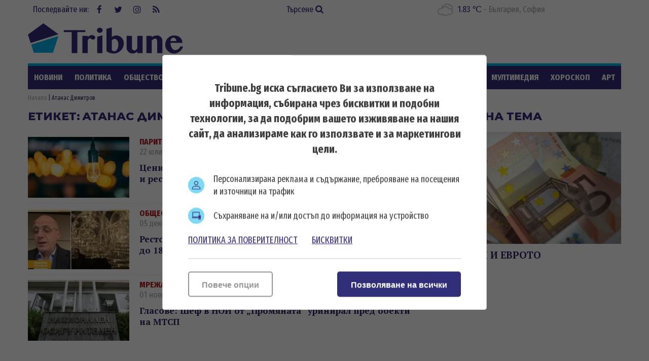

--- FILE ---
content_type: text/html; charset=UTF-8
request_url: https://tribune.bg/feed_external.php
body_size: 16868
content:
<!-- Cached copy, generated 21:08 -->
			<div class="column-content bs-bbox">
				<a href="https://financialtribune.bg/" target="_blank" class="logo logo-financialtribune" title="Financialtribune.bg">
<svg version="1.1" xmlns="http://www.w3.org/2000/svg" xmlns:xlink="http://www.w3.org/1999/xlink" x="0px" y="0px"
	 width="305px" height="65px" viewBox="0 0 305 65" enable-background="new 0 0 305 65" xml:space="preserve">
<path d="M5.825,33.114v5.091c0,2.021,0.107,3.204,0.326,3.543c0.217,0.342,0.77,0.512,1.66,0.512h1.052v0.933
	c-1.878-0.07-3.375-0.104-4.491-0.104c-1.126,0-2.583,0.034-4.372,0.104V42.26h1.187c0.848,0,1.371-0.164,1.563-0.49
	c0.192-0.325,0.289-1.515,0.289-3.567V27.019c0-2.004-0.106-3.169-0.318-3.495c-0.214-0.327-0.764-0.489-1.653-0.489H0v-0.932
	c1.64,0.068,3.115,0.103,4.431,0.103l8.523-0.163c0.889,0,1.728,0.046,2.52,0.133c-0.317,1.058-0.49,2.554-0.52,4.492h-0.947
	c-0.059-1.028-0.179-1.947-0.356-2.758c-1.354-0.354-2.722-0.531-4.106-0.531c-1.205,0-2.386,0.063-3.542,0.192
	c-0.119,1.285-0.177,2.45-0.177,3.498v4.714C6.417,31.811,7,31.825,7.574,31.825c1.48,0,2.781-0.039,3.897-0.12
	c0.375-0.019,0.63-0.1,0.763-0.244c0.132-0.144,0.244-0.526,0.333-1.147l0.149-1.129h0.933c-0.08,1.81-0.119,2.971-0.119,3.486
	l0.014,3.498h-0.978v-1.142c0-0.91-0.173-1.464-0.519-1.661c-0.346-0.196-1.669-0.296-3.973-0.296
	C7.446,33.07,6.695,33.082,5.825,33.114 M17.265,43.192c1.347-0.07,2.856-0.104,4.53-0.104c1.435,0,2.761,0.034,3.979,0.104V42.26
	h-0.984c-0.915,0-1.455-0.198-1.625-0.585c-0.168-0.391-0.253-2.507-0.253-6.352v-5.114c0-2.708,0.025-4.589,0.076-5.647
	c0.029-0.682,0.134-1.106,0.312-1.274c0.179-0.169,0.622-0.251,1.327-0.251h1.148v-0.934c-1.09,0.068-2.302,0.103-3.638,0.103
	c-1.605,0-3.227-0.035-4.872-0.103v0.934h1.202c0.79,0,1.264,0.203,1.421,0.607c0.158,0.405,0.238,2.583,0.238,6.537v5.022
	c0,3.817-0.091,5.947-0.274,6.389c-0.183,0.445-0.734,0.669-1.653,0.669h-0.935V43.192z M42.316,38.609
	c1.207,1.482,2.356,2.831,3.454,4.049c0.198,0.217,0.407,0.373,0.622,0.465c0.218,0.096,0.999,0.244,2.342,0.452
	c-0.158-2.498-0.237-4.65-0.237-6.446v-6.685c0-3.922,0.044-6.087,0.134-6.491c0.137-0.612,0.667-0.918,1.586-0.918h1.141v-0.934
	c-1.453,0.069-2.64,0.104-3.558,0.104c-0.877,0-2.114-0.036-3.706-0.104v0.934l1.112,0.102c0.999,0.101,1.568,0.335,1.711,0.706
	c0.145,0.371,0.214,2.548,0.214,6.528v9.515c-0.81-0.869-2.128-2.42-3.957-4.652l-5.068-6.225c-0.928-1.146-1.824-2.285-2.689-3.417
	c-0.865-1.131-1.785-2.294-2.764-3.49c-0.85,0.069-1.629,0.104-2.341,0.104c-0.663,0-1.621-0.036-2.875-0.104v0.934h0.918
	c0.465,0,0.824,0.084,1.081,0.251c0.257,0.168,0.453,0.36,0.587,0.571c0.134,0.212,0.208,0.606,0.228,1.178
	c0.031,1.355,0.046,2.723,0.046,4.105v7.368c0,1.87-0.056,3.346-0.163,4.433c-0.05,0.521-0.173,0.872-0.371,1.052
	s-0.618,0.268-1.26,0.268h-1.066v0.933c2.167-0.069,3.554-0.104,4.158-0.104c0.872,0,1.846,0.035,2.927,0.104V42.26l-0.955-0.073
	c-0.785-0.07-1.258-0.182-1.421-0.335c-0.165-0.152-0.281-0.581-0.35-1.281c-0.091-0.92-0.135-2.547-0.135-4.879V25.444
	L42.316,38.609z M66.352,40.196c0.297,0.751,0.445,1.217,0.445,1.395c0,0.169-0.075,0.307-0.223,0.415
	c-0.099,0.069-0.41,0.124-0.934,0.163l-1.467,0.091v0.933c1.808-0.07,3.256-0.104,4.343-0.104c1.165,0,2.391,0.035,3.675,0.104
	V42.26c-0.761-0.04-1.25-0.112-1.467-0.217c-0.218-0.102-0.41-0.277-0.578-0.517c-0.168-0.242-0.505-0.956-1.009-2.144l-7.5-17.444
	h-1.006c-0.395,1.107-1.138,2.884-2.225,5.335l-4.075,9.233c-0.731,1.649-1.446,3.187-2.149,4.607
	c-0.227,0.486-0.442,0.787-0.645,0.913c-0.202,0.123-0.647,0.194-1.339,0.214l-0.446,0.018v0.933
	c1.077-0.07,2.328-0.104,3.751-0.104c1.185,0,2.252,0.035,3.202,0.104V42.26l-1.425-0.164c-0.502-0.06-0.818-0.139-0.939-0.238
	c-0.125-0.101-0.185-0.261-0.185-0.49c0-0.355,0.33-1.324,0.992-2.903l1.005-2.386h8.574L66.352,40.196z M60.439,25.959l3.731,8.902
	h-7.467L60.439,25.959z M86.843,38.609c1.206,1.482,2.356,2.831,3.453,4.049c0.198,0.217,0.407,0.373,0.622,0.465
	c0.219,0.096,0.999,0.244,2.342,0.452c-0.158-2.498-0.237-4.65-0.237-6.446v-6.685c0-3.922,0.045-6.087,0.134-6.491
	c0.137-0.612,0.668-0.918,1.586-0.918h1.141v-0.934c-1.452,0.069-2.639,0.104-3.558,0.104c-0.878,0-2.113-0.036-3.705-0.104v0.934
	l1.111,0.102c0.999,0.101,1.568,0.335,1.712,0.706c0.143,0.371,0.213,2.548,0.213,6.528v9.515c-0.81-0.869-2.128-2.42-3.956-4.652
	l-5.067-6.225c-0.929-1.146-1.825-2.285-2.69-3.417c-0.865-1.131-1.786-2.294-2.765-3.49c-0.848,0.069-1.628,0.104-2.34,0.104
	c-0.663,0-1.621-0.036-2.875-0.104v0.934h0.918c0.465,0,0.824,0.084,1.083,0.251c0.256,0.168,0.452,0.36,0.585,0.571
	c0.134,0.212,0.208,0.606,0.229,1.178c0.032,1.355,0.045,2.723,0.045,4.105v7.368c0,1.87-0.055,3.346-0.163,4.433
	c-0.048,0.521-0.173,0.872-0.37,1.052s-0.619,0.268-1.261,0.268h-1.066v0.933c2.169-0.069,3.555-0.104,4.158-0.104
	c0.872,0,1.846,0.035,2.926,0.104V42.26l-0.955-0.073c-0.785-0.07-1.258-0.182-1.421-0.335c-0.165-0.152-0.281-0.581-0.35-1.281
	c-0.091-0.92-0.136-2.547-0.136-4.879V25.444L86.843,38.609z M114.509,27.451c0.069-1.926,0.327-3.417,0.772-4.475
	c-0.584-0.109-1.34-0.272-2.269-0.49c-1.867-0.453-3.498-0.68-4.891-0.68c-2.657,0-4.898,0.451-6.721,1.355
	c-1.823,0.904-3.233,2.179-4.232,3.824c-0.997,1.645-1.497,3.51-1.497,5.595c0,2.083,0.495,3.954,1.484,5.61
	c0.987,1.654,2.402,2.951,4.245,3.891c1.842,0.938,3.98,1.407,6.411,1.407c1.185,0,2.364-0.146,3.533-0.437
	c1.172-0.294,2.336-0.725,3.492-1.3c0.178-0.462,0.37-0.922,0.578-1.377l-0.31-0.298c-0.979,0.72-1.953,1.195-2.92,1.425
	c-1.294,0.305-2.605,0.459-3.929,0.459c-1.669,0-3.255-0.438-4.758-1.307c-1.501-0.867-2.66-2.05-3.477-3.541
	c-0.814-1.493-1.222-3.193-1.222-5.1c0-2.717,0.803-4.884,2.409-6.505c1.606-1.621,3.743-2.432,6.412-2.432
	c1.045,0,2.053,0.144,3.014,0.429c0.965,0.288,1.886,0.722,2.765,1.306l0.119,2.637h0.992V27.451z M116.73,43.192
	c1.346-0.07,2.856-0.104,4.528-0.104c1.435,0,2.761,0.034,3.979,0.104V42.26h-0.984c-0.914,0-1.455-0.198-1.625-0.585
	c-0.168-0.391-0.252-2.507-0.252-6.352v-5.114c0-2.708,0.024-4.589,0.075-5.647c0.03-0.682,0.134-1.106,0.312-1.274
	c0.18-0.169,0.622-0.251,1.327-0.251h1.148v-0.934c-1.09,0.068-2.302,0.103-3.638,0.103c-1.604,0-3.227-0.035-4.87-0.103v0.934
	h1.201c0.79,0,1.265,0.203,1.421,0.607c0.158,0.405,0.239,2.583,0.239,6.537v5.022c0,3.817-0.092,5.947-0.274,6.389
	c-0.183,0.445-0.735,0.669-1.653,0.669h-0.933V43.192L116.73,43.192z M143.169,40.196c0.297,0.751,0.445,1.217,0.445,1.395
	c0,0.169-0.075,0.307-0.223,0.415c-0.098,0.069-0.41,0.124-0.934,0.163l-1.467,0.091v0.933c1.808-0.07,3.256-0.104,4.343-0.104
	c1.166,0,2.391,0.035,3.676,0.104V42.26c-0.76-0.04-1.25-0.112-1.467-0.217c-0.218-0.102-0.41-0.277-0.578-0.517
	c-0.168-0.242-0.505-0.956-1.009-2.144l-7.499-17.444h-1.007c-0.396,1.107-1.138,2.884-2.224,5.335l-4.076,9.233
	c-0.732,1.649-1.447,3.187-2.15,4.607c-0.226,0.486-0.442,0.787-0.644,0.913c-0.203,0.123-0.649,0.194-1.34,0.214l-0.445,0.018
	v0.933c1.077-0.07,2.327-0.104,3.75-0.104c1.185,0,2.253,0.035,3.202,0.104V42.26l-1.424-0.164c-0.502-0.06-0.817-0.139-0.94-0.238
	c-0.125-0.101-0.185-0.261-0.185-0.49c0-0.355,0.33-1.324,0.993-2.903l1.005-2.386h8.573L143.169,40.196z M137.258,25.959
	l3.731,8.902h-7.466L137.258,25.959z M154.739,40.865l-0.045-4.181v-9.439c0-2.204,0.07-3.457,0.207-3.759
	c0.141-0.3,0.469-0.45,0.995-0.45h1.836v-0.934c-1.76,0.068-3.152,0.103-4.18,0.103c-0.771,0-2.332-0.035-4.684-0.103v0.934h1.616
	c0.663,0,1.064,0.169,1.208,0.511c0.144,0.341,0.215,1.993,0.215,4.958v8.151c0,2.739-0.071,4.304-0.215,4.699
	s-0.609,0.766-1.4,1.112v0.784c2.005-0.108,3.484-0.163,4.431-0.163l7.057,0.118c1.54,0,2.755-0.073,3.644-0.224
	c0.141-1.62,0.332-3.366,0.581-5.232h-0.97l-0.889,3.482c-0.778,0.208-1.534,0.352-2.267,0.435
	c-1.046,0.098-2.499,0.146-4.357,0.146c-0.918,0-1.862-0.025-2.831-0.072L154.739,40.865z M185.504,23.451
	c1.387,0,2.62,0.039,3.707,0.119c0.376,0.029,0.615,0.106,0.727,0.229c0.108,0.125,0.191,0.521,0.252,1.193l0.146,1.942h0.935
	c0.031-1.55,0.137-3.162,0.325-4.831l-8.196,0.103c-0.938,0-4.074-0.035-9.41-0.103c0.118,1.333,0.179,2.356,0.179,3.066
	l-0.031,1.764h0.934l0.207-1.986c0.077-0.771,0.239-1.213,0.488-1.327c0.245-0.112,1.587-0.17,4.02-0.17h1.511
	c0.067,1.394,0.103,2.925,0.103,4.594v8.463c0,1.827-0.048,3.319-0.147,4.477c-0.051,0.502-0.175,0.842-0.373,1.014
	c-0.197,0.173-0.621,0.259-1.275,0.259h-1.246v0.934c1.722-0.069,3.194-0.103,4.418-0.103c1.215,0,2.697,0.034,4.447,0.103v-0.934
	h-1.112c-0.969,0-1.53-0.161-1.689-0.481c-0.159-0.319-0.235-2.054-0.235-5.194v-8.448c0-1.641,0.054-3.203,0.162-4.685h1.157
	V23.451z M203.75,32.491c1.906-0.395,3.363-1.126,4.364-2.194c1.003-1.067,1.504-2.298,1.504-3.689c0-0.95-0.229-1.765-0.688-2.447
	c-0.46-0.68-1.132-1.203-2.016-1.563c-0.886-0.361-2.181-0.54-3.892-0.54c-0.622,0-1.646,0.024-3.066,0.073
	c-1.225,0.05-2.165,0.075-2.818,0.075c-0.969,0-2.369-0.036-4.207-0.104v0.934h0.8c1.007,0,1.603,0.183,1.784,0.548
	c0.183,0.365,0.274,2.079,0.274,5.143v7.128c0,3.529-0.08,5.477-0.235,5.848c-0.16,0.371-0.663,0.556-1.515,0.556h-1.108v0.934
	c2.218-0.068,3.758-0.103,4.605-0.103c1.078,0,2.436,0.034,4.076,0.103v-0.934h-1.156c-0.918,0-1.463-0.188-1.628-0.571
	c-0.17-0.379-0.253-2.315-0.253-5.804v-7.158c0-1.788,0.058-3.468,0.175-5.04c1.05-0.384,2.092-0.578,3.128-0.578
	c1.492,0,2.634,0.359,3.427,1.075c0.79,0.716,1.186,1.713,1.186,2.987c0,1.422-0.468,2.559-1.402,3.408
	c-0.931,0.85-2.222,1.275-3.873,1.275c-0.277,0-0.704-0.025-1.275-0.074l-0.149,0.504c1.119,1.244,2.165,2.52,3.143,3.822
	l5.247,7.087c0.625-0.068,1.218-0.103,1.779-0.103c0.612,0,1.329,0.034,2.148,0.103v-0.934h-0.382c-0.18,0-0.353-0.044-0.521-0.135
	c-0.169-0.087-0.504-0.447-1.008-1.08l-2.847-3.688C205.921,35.503,204.719,33.886,203.75,32.491 M213.298,43.192
	c1.345-0.07,2.856-0.104,4.526-0.104c1.438,0,2.76,0.034,3.979,0.104V42.26h-0.983c-0.913,0-1.456-0.198-1.624-0.585
	c-0.17-0.391-0.253-2.507-0.253-6.352v-5.114c0-2.708,0.025-4.589,0.074-5.647c0.031-0.682,0.134-1.106,0.312-1.274
	c0.179-0.169,0.622-0.251,1.326-0.251h1.148v-0.934c-1.088,0.068-2.302,0.103-3.638,0.103c-1.604,0-3.229-0.035-4.871-0.103v0.934
	h1.201c0.788,0,1.264,0.203,1.422,0.607c0.159,0.405,0.239,2.583,0.239,6.537v5.022c0,3.817-0.092,5.947-0.274,6.389
	c-0.184,0.445-0.732,0.669-1.653,0.669h-0.935v0.933H213.298z M234.119,31.265c1.812-0.574,3.089-1.289,3.835-2.141
	c0.745-0.854,1.119-1.846,1.119-2.977c0-1.378-0.529-2.444-1.587-3.198c-0.843-0.595-2.111-0.892-3.811-0.892l-2.161,0.055
	c-1.839,0.063-3.069,0.093-3.691,0.093c-0.405,0-0.962-0.018-1.677-0.052l-1.361-0.053h-1.23v0.934h1.009
	c0.837,0,1.367,0.192,1.583,0.577c0.179,0.327,0.269,1.726,0.269,4.195v9.235c0,1.501-0.035,2.839-0.105,4.016
	c-0.02,0.367-0.086,0.627-0.198,0.784c-0.111,0.159-0.475,0.385-1.087,0.683v0.666l1.228-0.044c0.72-0.039,1.329-0.059,1.824-0.059
	c0.682,0,1.517,0.023,2.505,0.067l1.169,0.035c2.43,0,4.436-0.685,6.013-2.056c1.575-1.368,2.362-2.999,2.362-4.887
	c0-1.492-0.468-2.663-1.406-3.507C237.778,31.895,236.246,31.404,234.119,31.265 M229.201,28.964c0-2.44,0.045-4.262,0.133-5.468
	c0.81-0.129,1.563-0.192,2.254-0.192c1.559,0,2.697,0.303,3.408,0.91c0.714,0.607,1.068,1.481,1.068,2.617
	c0,1.313-0.425,2.319-1.275,3.016c-0.849,0.697-2.257,1.045-4.225,1.045c-0.413,0-0.87-0.016-1.363-0.044V28.964z M229.201,41.711
	c0.041-0.356,0.061-0.666,0.061-0.934c0-0.357-0.016-0.868-0.045-1.542l-0.016-1.868v-5.261c0.633-0.03,1.201-0.044,1.705-0.044
	c1.68,0,2.9,0.161,3.669,0.482c0.765,0.322,1.361,0.831,1.785,1.526c0.425,0.698,0.637,1.579,0.637,2.646
	c0,1.599-0.48,2.867-1.446,3.8c-0.964,0.934-2.317,1.401-4.065,1.401C230.88,41.918,230.116,41.848,229.201,41.711 M242.063,23.035
	c0.88,0,1.398,0.167,1.562,0.503c0.162,0.336,0.245,1.897,0.245,4.683v4.52l-0.031,2.816c0,1.89,0.131,3.224,0.392,4.011
	c0.262,0.785,0.689,1.451,1.275,1.993c0.586,0.544,1.463,1,2.63,1.371s2.524,0.558,4.077,0.558c1.502,0,2.809-0.208,3.918-0.625
	c1.112-0.414,2.002-0.979,2.668-1.689c0.666-0.71,1.129-1.507,1.38-2.395c0.252-0.883,0.376-2.594,0.376-5.134V28.09
	c0-2.529,0.111-4.004,0.335-4.424c0.224-0.419,0.73-0.63,1.515-0.63h1.013v-0.936c-1.338,0.069-2.457,0.104-3.356,0.104
	c-0.555,0-1.857-0.036-3.908-0.104v0.934h0.771c1.049,0,1.687,0.186,1.92,0.556c0.231,0.371,0.347,1.849,0.347,4.439v5.587
	c0,2.5-0.182,4.196-0.548,5.091c-0.363,0.893-0.944,1.553-1.734,1.978c-1.145,0.615-2.553,0.919-4.224,0.919
	c-1.623,0-2.917-0.285-3.883-0.857c-0.969-0.573-1.568-1.273-1.801-2.103c-0.235-0.831-0.348-2.308-0.348-4.434V28.4
	c0-2.866,0.093-4.477,0.28-4.833c0.185-0.355,0.746-0.533,1.674-0.533h1.081v-0.934c-1.875,0.069-3.3,0.104-4.269,0.104
	c-0.918,0-2.391-0.036-4.415-0.104v0.934H242.063z M278.83,38.609c1.205,1.482,2.355,2.831,3.452,4.049
	c0.198,0.217,0.405,0.373,0.625,0.465c0.216,0.096,0.995,0.244,2.34,0.452c-0.157-2.498-0.235-4.65-0.235-6.446v-6.685
	c0-3.922,0.041-6.087,0.131-6.491c0.14-0.612,0.666-0.918,1.587-0.918h1.141v-0.934c-1.454,0.069-2.636,0.104-3.558,0.104
	c-0.88,0-2.116-0.036-3.707-0.104v0.934l1.112,0.102c0.998,0.101,1.569,0.335,1.712,0.706c0.147,0.371,0.217,2.548,0.217,6.528
	v9.515c-0.81-0.869-2.13-2.42-3.959-4.652l-5.065-6.225c-0.931-1.146-1.826-2.285-2.69-3.417c-0.866-1.131-1.788-2.294-2.764-3.49
	c-0.851,0.069-1.629,0.104-2.344,0.104c-0.659,0-1.618-0.036-2.874-0.104v0.934h0.918c0.463,0,0.825,0.084,1.08,0.251
	c0.259,0.168,0.453,0.36,0.586,0.571c0.135,0.212,0.211,0.606,0.23,1.178c0.032,1.355,0.044,2.723,0.044,4.105v7.368
	c0,1.87-0.054,3.346-0.161,4.433c-0.053,0.521-0.176,0.872-0.374,1.052c-0.2,0.18-0.619,0.268-1.26,0.268h-1.067v0.933
	c2.171-0.069,3.558-0.104,4.159-0.104c0.871,0,1.847,0.035,2.927,0.104V42.26l-0.952-0.073c-0.785-0.07-1.26-0.182-1.426-0.335
	c-0.161-0.152-0.28-0.581-0.347-1.281c-0.089-0.92-0.134-2.547-0.134-4.879V25.444L278.83,38.609z M294.418,33.114
	c0.89-0.068,1.747-0.104,2.578-0.104c2.241,0,3.548,0.106,3.918,0.317c0.373,0.214,0.559,0.794,0.559,1.744v0.857h1.004
	c-0.067-1.275-0.103-2.381-0.103-3.322c0-0.887,0.035-2.077,0.103-3.57h-1.004v0.964c0,0.851-0.16,1.355-0.47,1.518
	c-0.309,0.166-1.641,0.246-3.993,0.246c-0.75,0-1.616-0.035-2.592-0.103v-3.003l0.029-2.279c0.031-0.926,0.037-1.854,0.031-2.781
	c1.482-0.118,2.894-0.178,4.252-0.178c1.7,0,3.131,0.217,4.298,0.651c0.108,0.722,0.165,1.628,0.165,2.713h1.007
	c0.039-1.878,0.246-3.406,0.623-4.58c-0.938-0.078-1.871-0.112-2.786-0.103l-2.697,0.017l-5.69,0.086
	c-0.456,0-1.125-0.016-2.002-0.05l-1.571-0.052h-1.601v0.934l1.142,0.117c0.711,0.07,1.135,0.148,1.275,0.238
	c0.136,0.089,0.242,0.214,0.315,0.377c0.077,0.163,0.144,0.671,0.21,1.52c0.064,0.851,0.096,1.942,0.096,3.275v8.134
	c0,2.128-0.035,3.499-0.111,4.122c-0.074,0.625-0.224,1.018-0.443,1.186c-0.223,0.168-0.762,0.252-1.622,0.252h-0.46v0.934
	c1.92-0.069,3.452-0.104,4.61-0.104c1.205,0,3.092,0.035,5.66,0.104l2.328,0.045c1.097,0,2.212-0.05,3.35-0.149l-0.027-0.669
	c0-0.723,0.13-2.168,0.397-4.339h-0.978c-0.259,1.303-0.511,2.391-0.76,3.261c-0.541,0.197-1.059,0.326-1.543,0.382
	c-0.752,0.101-1.683,0.151-2.789,0.151c-1.654,0-3.203-0.056-4.647-0.164c-0.031-0.605-0.045-1.559-0.045-2.867l-0.013-2.093v-3.634
	"/>
</svg>
</a>
				<div class="items">
								<article class="article">
					<a href="https://financialtribune.bg/bg/borsi/osnovnite-indeksi-na-uolstriyt-zapochnaha-targoviyata-s-povisheniya/" target="_blank" class="img"><img width="130" height="86" class="lazy" src="https://financialtribune.bg/uploads/articles/thumb/articles__a221470d1c760eb6028ba82858633dd4.webp?v=1" alt="Основните индекси на Уолстрийт започнаха търговията с повишения"></a>
                	<a href="https://financialtribune.bg/bg/borsi/osnovnite-indeksi-na-uolstriyt-zapochnaha-targoviyata-s-povisheniya/" target="_blank" class="title" title="Основните индекси на Уолстрийт започнаха търговията с повишения - Financialtribune.bg" >Основните индекси на Уолстрийт започнаха търговията с повишения</a>
                </article>
                				<article class="article">
					<a href="https://financialtribune.bg/bg/parite/moodys-priemaneto-na-evroto-shte-izigrae-polozhitelna-rolya-za-kreditniya-reyting-na-balgariya/" target="_blank" class="img"><img width="130" height="86" class="lazy" src="https://financialtribune.bg/uploads/articles/thumb/articles__6c88b569d52a9b3ac2d20b95c6a8ef23.webp?v=1" alt="Moody's: Приемането на еврото ще изиграе положителна роля за кредитния рейтинг на България"></a>
                	<a href="https://financialtribune.bg/bg/parite/moodys-priemaneto-na-evroto-shte-izigrae-polozhitelna-rolya-za-kreditniya-reyting-na-balgariya/" target="_blank" class="title" title="Moody's: Приемането на еврото ще изиграе положителна роля за кредитния рейтинг на България - Financialtribune.bg" >Moody's: Приемането на еврото ще изиграе положителна роля за кредитния рейтинг на България</a>
                </article>
                				<article class="article">
					<a href="https://financialtribune.bg/bg/banki/podupravitelyat-na-bnb-andrey-giurov-bih-mogal-da-priema-posta-sluzheben-premier/" target="_blank" class="img"><img width="130" height="86" class="lazy" src="https://financialtribune.bg/uploads/articles/thumb/articles__e3410164d9c0c37610fbeb7d0ee21fb9.webp?v=1" alt="Подуправителят на БНБ Андрей Гюров: Бих могъл да приема поста служебен премиер"></a>
                	<a href="https://financialtribune.bg/bg/banki/podupravitelyat-na-bnb-andrey-giurov-bih-mogal-da-priema-posta-sluzheben-premier/" target="_blank" class="title" title="Подуправителят на БНБ Андрей Гюров: Бих могъл да приема поста служебен премиер - Financialtribune.bg" >Подуправителят на БНБ Андрей Гюров: Бих могъл да приема поста служебен премиер</a>
                </article>
                				<article class="article">
					<a href="https://financialtribune.bg/bg/kripto/pravitelstvoto-dade-zelena-svetlina-za-razkrivaneto-na-institut-po-kriptoikonomika-blokcheyn-i-inovatsii-u-nas/" target="_blank" class="img"><img width="130" height="86" class="lazy" src="https://financialtribune.bg/uploads/articles/thumb/articles__e9fb9e74873a0f825ba4235a661b52bc.webp?v=1" alt="Решено: България ще има Институт по криптоикономика, блокчейн и иновации"></a>
                	<a href="https://financialtribune.bg/bg/kripto/pravitelstvoto-dade-zelena-svetlina-za-razkrivaneto-na-institut-po-kriptoikonomika-blokcheyn-i-inovatsii-u-nas/" target="_blank" class="title" title="Решено: България ще има Институт по криптоикономика, блокчейн и иновации - Financialtribune.bg" >Решено: България ще има Институт по криптоикономика, блокчейн и иновации</a>
                </article>
                				<article class="article">
					<a href="https://financialtribune.bg/bg/parite/amazon-prodalzhava-s-prestrukturiraneto-i-sakrashteniyata/" target="_blank" class="img"><img width="130" height="86" class="lazy" src="https://financialtribune.bg/uploads/articles/thumb/articles__2e074363464f9bb8ae94eaf678eafe8b.webp?v=1" alt="Amazon продължава с преструктурирането и съкращенията  "></a>
                	<a href="https://financialtribune.bg/bg/parite/amazon-prodalzhava-s-prestrukturiraneto-i-sakrashteniyata/" target="_blank" class="title" title="Amazon продължава с преструктурирането и съкращенията   - Financialtribune.bg" >Amazon продължава с преструктурирането и съкращенията  </a>
                </article>
                				<article class="article">
					<a href="https://financialtribune.bg/bg/tehnologii/mon-s-parva-stapka-kam-reglamentirano-integrirane-na-ii-v-uchilishtnoto-obrazovanie/" target="_blank" class="img"><img width="130" height="86" class="lazy" src="https://financialtribune.bg/uploads/articles/thumb/articles__2bab42f9dc74a068a6911a0a8eef30b2.webp?v=1" alt="МОН с първа стъпка към регламентирано интегриране на ИИ в училищното образование"></a>
                	<a href="https://financialtribune.bg/bg/tehnologii/mon-s-parva-stapka-kam-reglamentirano-integrirane-na-ii-v-uchilishtnoto-obrazovanie/" target="_blank" class="title" title="МОН с първа стъпка към регламентирано интегриране на ИИ в училищното образование - Financialtribune.bg" >МОН с първа стъпка към регламентирано интегриране на ИИ в училищното образование</a>
                </article>
                                </div>
			</div>
			<div class="column-content bs-bbox">
				<a href="https://www.novsport.com/" target="_blank" class="logo logo-novsport" title="Novsport.com">
<svg version="1.1" xmlns="http://www.w3.org/2000/svg" xmlns:xlink="http://www.w3.org/1999/xlink" x="0px" y="0px" width="305px" height="65px" viewBox="0 0 305 65" enable-background="new 0 0 305 65" xml:space="preserve">
<rect x="77.44" y="10.396" fill="#27245E" width="227.04" height="45.104"/>
<rect y="10.396" fill="#EB2727" width="97.807" height="45.104"/>
<path fill="#FFFFFF" d="M37.299,40.675c0,0.203-0.034,0.542-0.102,1.019c-0.068,0.475-0.271,0.95-0.61,1.425
	c-0.34,0.475-0.854,0.894-1.544,1.255c-0.691,0.361-1.658,0.544-2.901,0.544c-0.453,0-0.905-0.023-1.357-0.069
	c-0.453-0.045-0.899-0.147-1.34-0.305c-0.441-0.159-0.872-0.396-1.289-0.713c-0.419-0.316-0.81-0.734-1.171-1.254L18.4,30.461
	c-0.091-0.112-0.192-0.237-0.306-0.373c-0.114-0.136-0.227-0.204-0.339-0.204c-0.045,0-0.136,0.029-0.271,0.085
	c-0.136,0.056-0.204,0.254-0.204,0.594v14.081h-5.904V24.829c0-0.769,0.147-1.419,0.441-1.951c0.293-0.531,0.69-0.967,1.188-1.306
	c0.497-0.339,1.068-0.583,1.713-0.729c0.645-0.147,1.306-0.22,1.984-0.22c0.317,0,0.69,0.017,1.12,0.051
	c0.429,0.033,0.871,0.125,1.323,0.271c0.453,0.147,0.905,0.369,1.357,0.662c0.452,0.294,0.859,0.702,1.221,1.222l8.653,12.215
	c0.09,0.114,0.187,0.238,0.289,0.374c0.102,0.135,0.22,0.203,0.355,0.203c0.181,0,0.289-0.073,0.323-0.221s0.051-0.265,0.051-0.356
	V20.893h5.903V40.675z"/>
<path fill="#FFFFFF" d="M53.078,20.622c0.904,0,1.832,0.017,2.782,0.051c0.95,0.033,1.883,0.13,2.8,0.288
	c0.916,0.158,1.787,0.402,2.613,0.729c0.825,0.328,1.554,0.786,2.188,1.374c0.633,0.588,1.13,1.279,1.493,2.07
	c0.361,0.792,0.633,1.618,0.814,2.478c0.181,0.859,0.289,1.736,0.322,2.629c0.034,0.894,0.051,1.736,0.051,2.529
	c0,0.792-0.017,1.627-0.051,2.511c-0.034,0.882-0.142,1.753-0.322,2.612c-0.182,0.859-0.453,1.686-0.814,2.476
	c-0.362,0.793-0.86,1.493-1.493,2.105c-0.634,0.588-1.363,1.046-2.188,1.373c-0.826,0.329-1.697,0.572-2.613,0.73
	c-0.917,0.157-1.855,0.255-2.816,0.289c-0.962,0.033-1.883,0.051-2.765,0.051c-0.883,0-1.804-0.018-2.766-0.051
	c-0.962-0.034-1.9-0.132-2.816-0.289c-0.917-0.158-1.787-0.401-2.613-0.73c-0.826-0.327-1.556-0.785-2.188-1.373
	c-0.656-0.612-1.159-1.313-1.51-2.105c-0.351-0.79-0.617-1.616-0.797-2.476c-0.181-0.859-0.289-1.73-0.322-2.612
	c-0.034-0.884-0.051-1.719-0.051-2.511c0-0.792,0.017-1.635,0.051-2.529c0.034-0.893,0.141-1.77,0.322-2.629
	c0.181-0.86,0.447-1.686,0.797-2.478c0.351-0.791,0.854-1.481,1.51-2.07c0.633-0.588,1.363-1.046,2.188-1.374
	c0.826-0.328,1.696-0.571,2.613-0.729c0.917-0.158,1.849-0.255,2.799-0.288C51.245,20.639,52.172,20.622,53.078,20.622z
	 M47.886,32.77c0,0.949,0.051,1.793,0.152,2.527c0.102,0.735,0.345,1.396,0.729,1.984c0.249,0.385,0.526,0.696,0.832,0.934
	c0.306,0.238,0.634,0.412,0.984,0.526c0.351,0.113,0.735,0.187,1.154,0.22c0.418,0.035,0.865,0.052,1.34,0.052
	c0.497,0,0.955-0.017,1.374-0.052c0.418-0.033,0.797-0.106,1.137-0.22c0.339-0.114,0.656-0.288,0.95-0.526
	c0.293-0.237,0.577-0.549,0.848-0.934c0.429-0.633,0.684-1.307,0.763-2.019c0.079-0.712,0.119-1.544,0.119-2.493
	c0-0.521-0.005-0.985-0.017-1.392c-0.012-0.407-0.04-0.786-0.085-1.137c-0.045-0.35-0.13-0.684-0.254-1.001
	c-0.125-0.316-0.301-0.645-0.526-0.984c-0.521-0.769-1.12-1.25-1.798-1.442c-0.679-0.192-1.516-0.289-2.511-0.289
	c-0.499,0-0.95,0.017-1.358,0.051c-0.407,0.034-0.792,0.113-1.153,0.238c-0.362,0.125-0.69,0.3-0.984,0.526
	s-0.565,0.532-0.814,0.916c-0.429,0.634-0.684,1.295-0.763,1.985C47.925,30.932,47.886,31.773,47.886,32.77z"/>
<path fill="#FFFFFF" d="M79.238,37.011c0.068,0.203,0.147,0.34,0.237,0.407c0.09,0.067,0.158,0.101,0.204,0.101
	c0.045,0,0.113-0.033,0.204-0.101c0.09-0.067,0.17-0.204,0.238-0.407l5.564-16.118h8.211l-8.245,20.189
	c-0.204,0.521-0.458,1.013-0.764,1.476c-0.305,0.464-0.685,0.871-1.137,1.222c-0.453,0.352-1.006,0.628-1.663,0.832
	c-0.656,0.203-1.458,0.306-2.409,0.306c-0.949,0-1.753-0.103-2.409-0.306c-0.656-0.204-1.216-0.48-1.679-0.832
	c-0.464-0.351-0.844-0.758-1.137-1.222c-0.294-0.463-0.542-0.955-0.746-1.476l-8.245-20.189h8.211L79.238,37.011z"/>
<path fill="#FFFFFF" d="M102.649,38.741h13.165c0.565,0,0.928-0.079,1.086-0.237s0.238-0.329,0.238-0.509
	c0-0.385-0.159-0.65-0.475-0.798c-0.317-0.147-0.668-0.277-1.052-0.392l-9.195-2.578c-0.702-0.181-1.267-0.446-1.696-0.797
	s-0.769-0.685-1.018-1.001c-0.566-0.747-0.922-1.595-1.068-2.545c-0.148-0.95-0.221-1.866-0.221-2.748
	c0-0.747,0.073-1.55,0.221-2.41c0.146-0.859,0.57-1.64,1.272-2.341c0.384-0.384,0.904-0.729,1.56-1.035
	c0.656-0.306,1.493-0.458,2.511-0.458h15.676v5.904h-12.079c-0.453,0-0.758,0.012-0.916,0.034c-0.159,0.023-0.271,0.057-0.339,0.103
	c-0.25,0.135-0.374,0.351-0.374,0.645c0,0.385,0.22,0.667,0.661,0.848c0.441,0.182,0.888,0.329,1.34,0.441l8.008,2.137
	c0.52,0.136,1.091,0.34,1.714,0.611c0.621,0.271,1.147,0.622,1.577,1.052c0.362,0.362,0.656,0.774,0.883,1.238
	c0.225,0.464,0.39,0.939,0.491,1.426c0.103,0.486,0.17,0.967,0.205,1.441c0.034,0.477,0.051,0.917,0.051,1.323
	c0,0.701-0.057,1.482-0.17,2.342c-0.114,0.859-0.442,1.651-0.984,2.375c-0.339,0.453-0.701,0.803-1.085,1.052
	c-0.386,0.25-0.787,0.43-1.205,0.543c-0.419,0.113-0.837,0.181-1.255,0.204c-0.419,0.022-0.833,0.033-1.239,0.033h-16.287V38.741z"
	/>
<path fill="#FFFFFF" d="M127.249,44.645V25.372c0-0.497,0.057-1.052,0.17-1.662c0.113-0.611,0.373-1.143,0.78-1.595
	c0.25-0.294,0.633-0.572,1.155-0.832c0.519-0.259,1.187-0.39,2.001-0.39h13.131c0.95,0,1.854,0.096,2.714,0.288
	c0.859,0.192,1.617,0.651,2.273,1.375c0.565,0.588,1.001,1.386,1.307,2.392c0.306,1.007,0.458,2.37,0.458,4.089
	c0,0.407-0.017,0.945-0.051,1.612c-0.035,0.667-0.125,1.363-0.272,2.086c-0.147,0.725-0.362,1.425-0.645,2.103
	c-0.283,0.68-0.674,1.233-1.171,1.663c-0.566,0.476-1.238,0.81-2.019,1.001c-0.78,0.192-1.499,0.289-2.155,0.289h-10.009v6.854
	H127.249z M140.414,31.887c0.476,0,0.938-0.018,1.391-0.051c0.452-0.034,0.837-0.22,1.154-0.559c0.407-0.453,0.611-1.143,0.611-2.07
	c0-0.316-0.034-0.645-0.102-0.984c-0.069-0.339-0.261-0.633-0.577-0.882c-0.316-0.271-0.685-0.429-1.103-0.475
	c-0.419-0.045-0.854-0.068-1.306-0.068h-4.242c-0.317,0-0.56,0.051-0.729,0.153c-0.17,0.102-0.3,0.221-0.391,0.356
	c-0.091,0.135-0.147,0.283-0.169,0.44c-0.023,0.159-0.034,0.306-0.034,0.441v3.699H140.414z"/>
<path fill="#FFFFFF" d="M166.337,20.622c0.905,0,1.833,0.017,2.783,0.051c0.949,0.033,1.882,0.13,2.799,0.288
	c0.916,0.158,1.786,0.402,2.612,0.729c0.825,0.328,1.555,0.786,2.188,1.374c0.633,0.588,1.131,1.279,1.493,2.07
	c0.36,0.792,0.632,1.618,0.814,2.478c0.181,0.859,0.288,1.736,0.322,2.629c0.033,0.894,0.051,1.736,0.051,2.529
	c0,0.792-0.018,1.627-0.051,2.511c-0.034,0.882-0.142,1.753-0.322,2.612c-0.183,0.859-0.454,1.686-0.814,2.476
	c-0.362,0.793-0.86,1.493-1.493,2.105c-0.634,0.588-1.363,1.046-2.188,1.373c-0.826,0.329-1.696,0.572-2.612,0.73
	c-0.917,0.157-1.855,0.255-2.816,0.289c-0.962,0.033-1.883,0.051-2.766,0.051s-1.805-0.018-2.765-0.051
	c-0.963-0.034-1.901-0.132-2.816-0.289c-0.917-0.158-1.788-0.401-2.613-0.73c-0.825-0.327-1.556-0.785-2.188-1.373
	c-0.656-0.612-1.159-1.313-1.51-2.105c-0.352-0.79-0.617-1.616-0.798-2.476c-0.182-0.859-0.289-1.73-0.321-2.612
	c-0.035-0.884-0.052-1.719-0.052-2.511c0-0.792,0.017-1.635,0.052-2.529c0.032-0.893,0.14-1.77,0.321-2.629
	c0.181-0.86,0.446-1.686,0.798-2.478c0.351-0.791,0.854-1.481,1.51-2.07c0.633-0.588,1.363-1.046,2.188-1.374
	c0.825-0.328,1.696-0.571,2.613-0.729c0.915-0.158,1.849-0.255,2.798-0.288C164.504,20.639,165.432,20.622,166.337,20.622z
	 M161.145,32.77c0,0.949,0.053,1.793,0.153,2.527c0.103,0.735,0.346,1.396,0.73,1.984c0.248,0.385,0.525,0.696,0.831,0.934
	c0.305,0.238,0.632,0.412,0.983,0.526c0.351,0.113,0.734,0.187,1.153,0.22c0.419,0.035,0.866,0.052,1.341,0.052
	c0.497,0,0.956-0.017,1.374-0.052c0.418-0.033,0.797-0.106,1.138-0.22c0.339-0.114,0.655-0.288,0.949-0.526
	c0.294-0.237,0.577-0.549,0.849-0.934c0.429-0.633,0.684-1.307,0.763-2.019c0.08-0.712,0.12-1.544,0.12-2.493
	c0-0.521-0.007-0.985-0.018-1.392c-0.012-0.407-0.04-0.786-0.086-1.137c-0.045-0.35-0.129-0.684-0.254-1.001
	c-0.124-0.316-0.3-0.645-0.525-0.984c-0.521-0.769-1.12-1.25-1.798-1.442c-0.679-0.192-1.517-0.289-2.512-0.289
	c-0.498,0-0.951,0.017-1.357,0.051c-0.407,0.034-0.792,0.113-1.153,0.238c-0.362,0.125-0.689,0.3-0.984,0.526
	s-0.565,0.532-0.813,0.916c-0.432,0.634-0.686,1.295-0.764,1.985C161.186,30.932,161.145,31.773,161.145,32.77z"/>
<path fill="#FFFFFF" d="M182.114,25.44c0-0.543,0.046-1.125,0.137-1.748c0.09-0.621,0.351-1.17,0.78-1.646
	c0.452-0.497,0.983-0.814,1.594-0.95c0.611-0.135,1.143-0.203,1.595-0.203h12.929c0.361,0,0.791,0.012,1.288,0.034
	c0.497,0.023,1.007,0.108,1.526,0.254c0.521,0.148,1.029,0.379,1.527,0.696c0.498,0.317,0.938,0.758,1.324,1.324
	c0.521,0.769,0.853,1.64,1.001,2.612c0.146,0.973,0.221,1.912,0.221,2.817c0,0.271-0.007,0.639-0.018,1.103
	c-0.012,0.464-0.051,0.966-0.119,1.51c-0.067,0.542-0.158,1.097-0.271,1.662c-0.114,0.566-0.271,1.086-0.476,1.562
	c-0.452,1.063-1.069,1.82-1.849,2.272c-0.78,0.454-1.635,0.68-2.562,0.68h-1.019v0.136l6.787,7.091h-9.23l-4.58-6.176
	c-0.385-0.521-0.752-1.04-1.104-1.561c-0.351-0.52-0.525-1.074-0.525-1.663v-0.509c0-0.791,0.322-1.436,0.967-1.934
	c0.646-0.497,1.465-0.746,2.46-0.746h1.223c0.339,0,0.711-0.04,1.118-0.12c0.408-0.078,0.746-0.276,1.02-0.593
	c0.18-0.249,0.311-0.561,0.39-0.934c0.078-0.374,0.118-0.717,0.118-1.035c0-0.656-0.072-1.131-0.22-1.425
	c-0.148-0.294-0.267-0.486-0.357-0.577c-0.293-0.316-0.634-0.492-1.018-0.525c-0.385-0.034-0.758-0.051-1.119-0.051h-4.241
	c-0.227,0-0.437,0.017-0.628,0.051c-0.192,0.034-0.38,0.141-0.561,0.322c-0.248,0.227-0.385,0.458-0.406,0.696
	c-0.023,0.237-0.035,0.503-0.035,0.796v15.982h-7.668V25.44z"/>
<path fill="#FFFFFF" d="M215.332,44.645V26.797h-8.482v-5.904h24.633v5.904H223v17.848H215.332z"/>
<path fill="#FFFFFF" d="M232.84,44.645v-6.107h6.719v6.107H232.84z"/>
<path fill="#FFFFFF" d="M248.593,44.645c-0.283,0-0.593-0.016-0.933-0.05c-0.339-0.032-0.691-0.104-1.057-0.211
	c-0.363-0.107-0.72-0.265-1.068-0.473c-0.348-0.207-0.67-0.484-0.968-0.832c-0.514-0.597-0.838-1.301-0.97-2.112
	c-0.133-0.813-0.198-1.723-0.198-2.733c0-0.48,0.012-0.965,0.036-1.454c0.025-0.489,0.088-0.965,0.187-1.428
	c0.099-0.465,0.244-0.913,0.436-1.344c0.19-0.431,0.459-0.819,0.808-1.168c0.513-0.529,1.105-0.89,1.775-1.081
	c0.673-0.19,1.405-0.285,2.201-0.285h7.082v3.33h-4.821c-0.414,0-0.767,0.042-1.057,0.124c-0.289,0.083-0.53,0.198-0.721,0.348
	c-0.189,0.15-0.344,0.319-0.459,0.51c-0.116,0.191-0.208,0.395-0.273,0.609c-0.083,0.265-0.142,0.538-0.174,0.82
	c-0.035,0.281-0.051,0.587-0.051,0.919c0,0.762,0.051,1.306,0.15,1.628c0.099,0.323,0.182,0.542,0.248,0.658
	c0.149,0.248,0.335,0.436,0.559,0.56s0.455,0.212,0.696,0.261c0.24,0.05,0.476,0.074,0.708,0.074c0.249,0,0.464,0,0.646,0h4.822
	v3.33H248.593z"/>
<path fill="#FFFFFF" d="M264.695,31.325c0.513,0,1.043,0.012,1.591,0.038c0.547,0.024,1.076,0.078,1.591,0.161
	c0.513,0.083,0.996,0.215,1.453,0.397c0.455,0.183,0.865,0.432,1.23,0.745c0.413,0.365,0.737,0.792,0.97,1.28
	c0.231,0.488,0.404,0.981,0.521,1.479c0.116,0.496,0.188,0.978,0.212,1.44c0.024,0.465,0.036,0.862,0.036,1.193
	s-0.012,0.729-0.036,1.192c-0.024,0.463-0.096,0.945-0.212,1.441c-0.116,0.498-0.289,0.989-0.521,1.479
	c-0.232,0.489-0.557,0.916-0.97,1.28c-0.365,0.315-0.775,0.563-1.23,0.746c-0.457,0.182-0.94,0.314-1.453,0.396
	c-0.515,0.084-1.044,0.137-1.591,0.162c-0.548,0.025-1.078,0.036-1.591,0.036c-0.53,0-1.064-0.011-1.604-0.036
	c-0.538-0.025-1.064-0.078-1.577-0.162c-0.515-0.082-0.998-0.215-1.454-0.396c-0.456-0.184-0.865-0.431-1.229-0.746
	c-0.414-0.364-0.737-0.791-0.97-1.28c-0.231-0.489-0.406-0.98-0.522-1.479c-0.115-0.496-0.186-0.979-0.211-1.441
	c-0.024-0.464-0.036-0.861-0.036-1.192s0.012-0.729,0.036-1.193c0.025-0.463,0.096-0.944,0.211-1.44
	c0.116-0.498,0.291-0.991,0.522-1.479c0.232-0.488,0.556-0.915,0.97-1.28c0.364-0.313,0.773-0.563,1.229-0.745
	c0.456-0.182,0.939-0.315,1.454-0.397c0.513-0.083,1.039-0.137,1.577-0.161C263.631,31.337,264.165,31.325,264.695,31.325z
	 M262.062,38.06c0,0.729,0.054,1.264,0.161,1.604c0.108,0.339,0.211,0.576,0.311,0.707c0.017,0.034,0.07,0.1,0.162,0.198
	c0.09,0.1,0.224,0.199,0.396,0.299c0.176,0.1,0.389,0.191,0.646,0.273c0.258,0.083,0.576,0.124,0.957,0.124
	c0.662,0,1.155-0.108,1.479-0.323s0.543-0.405,0.659-0.571c0.198-0.281,0.33-0.617,0.397-1.006c0.066-0.39,0.099-0.824,0.099-1.305
	c0-0.696-0.046-1.219-0.136-1.566c-0.092-0.349-0.203-0.612-0.336-0.795c-0.133-0.166-0.356-0.347-0.671-0.546
	c-0.315-0.199-0.813-0.299-1.491-0.299c-0.68,0-1.177,0.1-1.491,0.299c-0.315,0.199-0.539,0.38-0.671,0.546
	c-0.083,0.133-0.183,0.364-0.299,0.696C262.119,36.726,262.062,37.28,262.062,38.06z"/>
<path fill="#FFFFFF" d="M273.492,33.835c0-0.199,0.029-0.431,0.087-0.696c0.059-0.264,0.187-0.522,0.385-0.771
	c0.333-0.43,0.717-0.687,1.156-0.77c0.438-0.082,0.924-0.124,1.454-0.124h11.307c0.745,0,1.491,0.103,2.237,0.311
	c0.745,0.207,1.367,0.542,1.864,1.007c0.463,0.43,0.811,0.977,1.043,1.639c0.231,0.663,0.348,1.302,0.348,1.913v8.301h-4.87v-7.306
	c0-0.281-0.03-0.601-0.087-0.957c-0.06-0.356-0.204-0.658-0.436-0.907c-0.133-0.149-0.332-0.281-0.597-0.396
	c-0.265-0.116-0.588-0.176-0.97-0.176h-0.546v9.742h-4.87v-9.742h-1.864c-0.216,0-0.369,0.025-0.459,0.075
	c-0.092,0.05-0.153,0.092-0.188,0.124c-0.049,0.066-0.083,0.162-0.1,0.286c-0.016,0.125-0.023,0.252-0.023,0.385v8.872h-4.872
	V33.835z"/>
</svg> 
</a>
				<div class="items">
								<article class="article">
					<a href="https://www.novsport.com/basketbol/minyor-2015-pak-bi-levski-za-chetvartfinal-v-turnira-za-kupata-na-balgariq" target="_blank" class="img"><img width="130" height="86" class="lazy" src="https://www.novsport.com/static/images/news/2026/1/3325698/866-3325698.webp" alt="Миньор 2015 пак би Левски за четвъртфинал в турнира за Купата на България"></a>
                	<a href="https://www.novsport.com/basketbol/minyor-2015-pak-bi-levski-za-chetvartfinal-v-turnira-za-kupata-na-balgariq" target="_blank" class="title" title="Миньор 2015 пак би Левски за четвъртфинал в турнира за Купата на България - Novsport.com" >Миньор 2015 пак би Левски за четвъртфинал в турнира за Купата на България</a>
                </article>
                				<article class="article">
					<a href="https://www.novsport.com/voleybol/iva-dudova-pred-senzacionen-transfer" target="_blank" class="img"><img width="130" height="86" class="lazy" src="https://www.novsport.com/static/images/news/2026/1/3325697/866-3325697.webp" alt="Ива Дудова пред сензационен трансфер"></a>
                	<a href="https://www.novsport.com/voleybol/iva-dudova-pred-senzacionen-transfer" target="_blank" class="title" title="Ива Дудова пред сензационен трансфер - Novsport.com" >Ива Дудова пред сензационен трансфер</a>
                </article>
                				<article class="article">
					<a href="https://www.novsport.com/evropeyski-futbol/leon-gorecka-e-gotov-da-napusne-bayern-myunhen" target="_blank" class="img"><img width="130" height="86" class="lazy" src="https://www.novsport.com/static/images/news/2026/1/3325696/866-3325696.webp" alt="Леон Горецка е готов да напусне Байерн (Мюнхен)"></a>
                	<a href="https://www.novsport.com/evropeyski-futbol/leon-gorecka-e-gotov-da-napusne-bayern-myunhen" target="_blank" class="title" title="Леон Горецка е готов да напусне Байерн (Мюнхен) - Novsport.com" >Леон Горецка е готов да напусне Байерн (Мюнхен)</a>
                </article>
                				<article class="article">
					<a href="https://www.novsport.com/formula-1/uilqms-shte-vzeme-uchastie-v-testovete-v-bahreyn" target="_blank" class="img"><img width="130" height="86" class="lazy" src="https://www.novsport.com/static/images/news/2026/1/3325695/866-3325695.webp" alt="Уилямс ще вземе участие в тестовете в Бахрейн"></a>
                	<a href="https://www.novsport.com/formula-1/uilqms-shte-vzeme-uchastie-v-testovete-v-bahreyn" target="_blank" class="title" title="Уилямс ще вземе участие в тестовете в Бахрейн - Novsport.com" >Уилямс ще вземе участие в тестовете в Бахрейн</a>
                </article>
                				<article class="article">
					<a href="https://www.novsport.com/evropeyski-futbol/fulam-se-razbra-s-manchestar-siti-za-oskar-bob" target="_blank" class="img"><img width="130" height="86" class="lazy" src="https://www.novsport.com/static/images/news/2026/1/3325693/866-3325693.webp" alt="Фулъм се разбра с Манчестър Сити за Оскар Боб"></a>
                	<a href="https://www.novsport.com/evropeyski-futbol/fulam-se-razbra-s-manchestar-siti-za-oskar-bob" target="_blank" class="title" title="Фулъм се разбра с Манчестър Сити за Оскар Боб - Novsport.com" >Фулъм се разбра с Манчестър Сити за Оскар Боб</a>
                </article>
                				<article class="article">
					<a href="https://www.novsport.com/formula-1/v-red-bul-imalo-pritesneniq-okolo-noviq-dvigatel" target="_blank" class="img"><img width="130" height="86" class="lazy" src="https://www.novsport.com/static/images/news/2026/1/3325691/866-3325691.webp" alt="В Ред Бул имало притеснения около новия двигател"></a>
                	<a href="https://www.novsport.com/formula-1/v-red-bul-imalo-pritesneniq-okolo-noviq-dvigatel" target="_blank" class="title" title="В Ред Бул имало притеснения около новия двигател - Novsport.com" >В Ред Бул имало притеснения около новия двигател</a>
                </article>
                                </div>
			</div>
			<div class="column-content bs-bbox">				
                <a href="https://lifeonline.bg/" target="_blank" class="logo logo-lifeonline" title="lifeonline.bg">
<svg version="1.1" xmlns="http://www.w3.org/2000/svg" xmlns:xlink="http://www.w3.org/1999/xlink" x="0px" y="0px"
	 width="305px" height="65px" viewBox="0 0 305 65" enable-background="new 0 0 305 65" xml:space="preserve">
<path fill="#9E1F63" d="M22.563,5.287c0.074,0,0.148,0.074,0.148,0.222c0,0.37-0.222,0.813-0.37,0.813L20.124,6.84
	c-0.74,0.148-0.887,0.444-1.109,1.256c-0.813,3.474-2.735,13.971-4.139,20.772c-1.183,5.913-2.883,15.079-3.548,18.849
	c-0.148,0.591,0,0.887,0.665,0.887c1.035,0,5.543-0.369,6.875-0.812c0.887-0.371,1.479-0.74,2.07-1.479l5.026-6.283
	c0.148-0.075,0.148-0.075,0.222-0.075c0.222,0,0.666,0.443,0.591,0.667l-3.251,9.165c-0.148,0.223-0.37,0.444-0.813,0.444
	c-0.148,0-2.145-0.074-4.953-0.148c-2.809-0.073-6.504-0.148-10.127-0.148c-2.513,0-3.769,0-6.58,0.148
	c-0.147,0-0.221-0.073-0.221-0.222c0-0.295,0.148-0.665,0.37-0.739l2.07-0.518c0.443-0.147,0.74-0.444,0.887-1.183
	c0.739-4.361,2.07-13.01,3.031-18.997c1.626-9.833,2.587-16.707,3.179-20.254C10.514,7.357,10.218,6.988,9.7,6.84L8.222,6.322
	C8.074,6.249,8,6.027,8,5.583c0-0.221,0.074-0.295,0.222-0.295H22.563z"/>
<path fill="#9E1F63" d="M40.821,16.376c1.183,0,1.996,0.443,1.553,2.365c-0.592,2.883-1.701,8.279-3.179,15.967
	c-1.183,6.21-2.07,10.126-2.514,12.492c-0.148,0.664,0.148,0.96,0.517,0.96c0.592,0,1.479-0.147,2.218-0.367
	c0.296-0.075,0.443,0.367,0.443,0.591c0,0.073,0,0.147-0.147,0.221c-2.439,1.33-6.727,1.922-8.279,1.922
	c-0.887,0-1.479-0.517-1.479-0.96c0-0.444,0.075-0.887,0.075-0.962c0.37-2.438,1.331-8.574,2.365-15.153s1.7-11.014,1.995-13.601
	c0.148-0.961-0.222-1.036-0.591-1.036c-0.443,0-1.183,0.148-1.996,0.37c-0.369,0.075-0.739-0.37-0.739-0.592
	c0-0.148,0.148-0.221,0.296-0.295c1.773-0.887,6.799-1.921,9.387-1.921H40.821z M40.082,4.991c2.514,0,3.253,1.775,3.253,3.253
	c0,2.143-1.405,4.287-4.214,4.287c-1.626,0-3.474-1.257-3.474-3.326c0-1.552,1.035-4.214,4.361-4.214H40.082z"/>
<path fill="#9E1F63" d="M47.03,19.775c-0.148,0-0.222-0.073-0.222-0.295c0-0.296,0.222-0.813,0.37-1.109
	c0.295-0.518,0.739-0.961,1.183-0.961l2.957-0.074C53.239,8.909,58.414,1,66.545,1c2.734,0,3.917,1.479,3.917,3.77
	c0,1.405-0.517,2.735-0.813,3.252c-0.148,0.223-0.738,0.444-1.404,0.444c-0.221,0-0.295-0.074-0.295-0.221
	c-0.222-1.627-0.962-5.693-3.105-5.693c-2.957,0-4.509,6.801-5.766,14.785l7.318,0.147c0.075,0,0.148,0.074,0.148,0.222
	c0,0.296-0.369,1.035-0.518,1.035l-7.244,0.813c-0.666,2.661-1.7,7.983-2.957,13.97c-1.774,8.871-4.14,20.476-5.027,24.321
	c-0.516,2.069-3.178,2.291-5.1,2.291c-0.222,0-0.222-0.148-0.222-0.37c0.592-3.917,2.366-17.741,3.475-26.685
	c0.665-5.323,1.626-11.828,1.847-13.454L47.03,19.775z"/>
<path fill="#9E1F63" d="M82.956,45.647c0,0.444-0.074,0.666-0.222,0.739c-1.552,1.109-4.878,3.031-7.022,3.696
	c-0.961,0.296-2.069,0.443-4.361,0.443c-5.47,0-8.723-3.104-8.723-9.831c0-10.202,6.58-24.319,16.337-24.319
	c4.508,0,7.17,2.956,7.17,6.505c0,3.4-1.7,6.505-4.14,8.131c-3.104,1.996-6.652,2.439-10.792,2.144
	c-0.444,2.514-0.74,4.583-0.74,7.022c0,4.584,1.479,7.54,5.101,7.54c1.109,0,2.365-0.296,3.179-0.593
	c1.109-0.443,2.292-0.887,3.918-1.848c0.147-0.074,0.295,0.075,0.295,0.296V45.647z M77.708,17.78c-2.587,0-5.174,7.17-6.283,14.118
	c2.439,0.075,4.36-0.886,5.691-2.216c1.035-1.183,2.587-4.214,2.587-7.244c0-2.514-0.221-4.657-1.921-4.657H77.708z"/>
<path d="M99.366,50.526c-6.283,0-10.275-4.657-10.275-13.454c0-14.487,7.022-32.081,19.367-32.376
	c7.318-0.148,10.645,5.174,10.645,13.823c0,14.563-6.948,32.007-19.663,32.007H99.366z M100.844,49.271
	c6.135,0,10.202-22.029,10.202-33.043c0-5.84-0.148-10.275-3.4-10.275c-5.766,0-10.202,20.919-10.349,32.229
	c-0.074,6.652,0.369,11.089,3.474,11.089H100.844z"/>
<path d="M143.866,16.376c2.882,0,4.731,2.735,4.731,7.835c0,5.617-2.957,18.037-4.287,22.989c-0.148,0.664,0.148,0.96,0.518,0.96
	c0.591,0,1.404-0.147,2.143-0.367c0.296-0.075,0.444,0.367,0.444,0.591c0,0.073,0,0.147-0.147,0.221
	c-2.439,1.33-6.506,1.922-8.058,1.922c-0.886,0-1.477-0.517-1.477-0.96c0-0.444,0.073-0.887,0.147-1.258
	c1.034-4.214,3.622-16.041,3.622-21.511c0-2.587-0.443-4.36-2.069-4.36c-2.958,0-6.357,6.135-8.723,13.527
	c-0.665,1.995-2.218,8.5-2.883,11.753c-0.295,1.33-0.813,2.439-2.438,2.439l-3.697,0.074c-0.223,0-0.444-0.222-0.37-0.444
	c0.591-3.621,1.331-8.869,2.514-16.263c1.036-6.578,1.7-11.162,1.997-13.674c0.147-0.961-0.296-1.036-0.591-1.036
	c-0.444,0-1.183,0.148-2.071,0.37c-0.296,0.075-0.739-0.37-0.739-0.592c0-0.148,0.148-0.221,0.296-0.295
	c1.848-0.887,6.727-1.921,9.389-1.921c1.256,0,1.996,0.443,1.625,2.365c-0.37,1.996-1.331,6.505-1.995,9.98
	c-0.148,0.739-0.444,1.478-0.518,1.847h0.295c0.37-0.813,0.592-1.478,0.813-1.996c2.514-5.471,6.727-12.196,11.458-12.196H143.866z"
	/>
<path d="M153.771,50.526c-0.888,0-1.405-0.592-1.405-1.108c0-0.442,0.074-0.887,0.148-1.479c0.517-3.178,2.366-14.932,3.475-21.807
	c1.255-7.541,2.882-18.332,3.325-21.437c0.075-0.591,0.075-1.256-0.443-1.256c-0.888,0-1.848,0.074-2.365,0.148
	c-0.517,0.074-0.739-0.443-0.739-0.74c0-0.073,0.147-0.221,0.296-0.221C158.132,1.96,163.677,1,166.338,1
	c1.257,0,1.552,0.665,1.33,1.922c-0.959,4.731-3.03,14.34-4.436,22.102c-1.404,7.836-3.621,18.998-4.213,22.101
	c-0.148,0.814,0.075,1.035,0.739,1.035c1.404,0,2.438-0.296,3.178-0.517c0.224-0.074,0.443,0.369,0.443,0.592
	c0,0.073,0,0.148-0.147,0.222c-2.439,1.33-6.136,2.069-9.388,2.069H153.771z"/>
<path d="M178.388,16.376c1.184,0,1.994,0.443,1.552,2.365c-0.592,2.883-1.701,8.279-3.179,15.967
	c-1.184,6.21-2.07,10.126-2.514,12.492c-0.147,0.664,0.147,0.96,0.518,0.96c0.591,0,1.479-0.147,2.217-0.367
	c0.297-0.075,0.444,0.367,0.444,0.591c0,0.073,0,0.147-0.147,0.221c-2.44,1.33-6.728,1.922-8.278,1.922
	c-0.888,0-1.479-0.517-1.479-0.96c0-0.444,0.073-0.887,0.073-0.962c0.369-2.438,1.329-8.574,2.364-15.153
	c1.036-6.579,1.7-11.014,1.997-13.601c0.147-0.961-0.222-1.036-0.591-1.036c-0.444,0-1.182,0.148-1.998,0.37
	c-0.367,0.075-0.738-0.37-0.738-0.592c0-0.148,0.147-0.221,0.295-0.295c1.775-0.887,6.802-1.921,9.389-1.921H178.388z
	 M177.647,4.991c2.513,0,3.252,1.775,3.252,3.253c0,2.143-1.404,4.287-4.214,4.287c-1.625,0-3.473-1.257-3.473-3.326
	c0-1.552,1.034-4.214,4.36-4.214H177.647z"/>
<path d="M205.072,16.376c2.881,0,4.729,2.735,4.729,7.835c0,5.617-2.955,18.037-4.288,22.989c-0.146,0.664,0.15,0.96,0.518,0.96
	c0.592,0,1.406-0.147,2.145-0.367c0.297-0.075,0.445,0.367,0.445,0.591c0,0.073,0,0.147-0.148,0.221
	c-2.441,1.33-6.505,1.922-8.059,1.922c-0.887,0-1.477-0.517-1.477-0.96c0-0.444,0.071-0.887,0.146-1.258
	c1.035-4.214,3.622-16.041,3.622-21.511c0-2.587-0.442-4.36-2.07-4.36c-2.956,0-6.356,6.135-8.722,13.527
	c-0.665,1.995-2.217,8.5-2.884,11.753c-0.295,1.33-0.812,2.439-2.438,2.439l-3.695,0.074c-0.222,0-0.444-0.222-0.371-0.444
	c0.591-3.621,1.331-8.869,2.515-16.263c1.034-6.578,1.699-11.162,1.995-13.674c0.146-0.961-0.296-1.036-0.592-1.036
	c-0.444,0-1.183,0.148-2.069,0.37c-0.296,0.075-0.738-0.37-0.738-0.592c0-0.148,0.146-0.221,0.296-0.295
	c1.847-0.887,6.726-1.921,9.387-1.921c1.257,0,1.996,0.443,1.625,2.365c-0.368,1.996-1.329,6.505-1.994,9.98
	c-0.147,0.739-0.444,1.478-0.518,1.847h0.294c0.371-0.813,0.593-1.478,0.813-1.996c2.514-5.471,6.728-12.196,11.459-12.196H205.072z
	"/>
<path d="M233.974,45.647c0,0.444-0.074,0.666-0.221,0.739c-1.554,1.109-4.879,3.031-7.023,3.696c-0.96,0.296-2.068,0.443-4.36,0.443
	c-5.47,0-8.724-3.104-8.724-9.831c0-10.202,6.579-24.319,16.337-24.319c4.509,0,7.17,2.956,7.17,6.505c0,3.4-1.7,6.505-4.14,8.131
	c-3.104,1.996-6.652,2.439-10.791,2.144c-0.444,2.514-0.739,4.583-0.739,7.022c0,4.584,1.478,7.54,5.1,7.54
	c1.11,0,2.365-0.296,3.179-0.593c1.108-0.443,2.291-0.887,3.917-1.848c0.149-0.074,0.296,0.075,0.296,0.296V45.647z M228.727,17.78
	c-2.589,0-5.176,7.17-6.285,14.118c2.441,0.075,4.363-0.886,5.692-2.216c1.035-1.183,2.589-4.214,2.589-7.244
	c0-2.514-0.223-4.657-1.923-4.657H228.727z"/>
<path d="M241.144,43.875c1.552,0,2.514,1.402,2.514,2.954c0,2.146-1.479,3.624-3.326,3.624c-1.626,0-2.513-1.183-2.513-2.66
	c0-1.851,1.183-3.918,3.253-3.918H241.144z"/>
<path d="M259.106,28.647c0.296-0.666,0.667-1.479,0.888-1.922c2.291-4.583,6.136-10.349,10.423-10.349
	c3.623,0,5.248,3.474,5.248,8.426c0,8.871-5.174,25.724-16.408,25.724c-3.18,0-4.807-1.847-5.693-3.845
	c-0.147-0.295-0.444-0.368-0.74,0l-3.324,3.476c-0.076,0.147-0.149,0.147-0.224,0.147c-0.296,0-0.887-0.295-0.813-0.665
	c1.256-7.54,3.253-19.516,4.213-25.577c1.034-6.726,2.587-15.522,3.179-19.293c0.074-0.665,0.074-1.33-0.443-1.33
	c-0.961,0-1.701,0.074-2.217,0.148c-0.519,0.074-0.74-0.443-0.74-0.74c0-0.073,0.149-0.221,0.296-0.221
	C254.674,1.96,260.069,1,262.729,1c1.257,0,1.552,0.665,1.33,1.922c-1.479,7.318-3.917,19.367-4.803,23.803
	c-0.15,0.591-0.297,1.109-0.445,1.848L259.106,28.647z M265.909,21.698c-2.515,0-7.836,9.684-9.242,17.372
	c-0.221,1.329-0.441,2.956-0.441,4.213c0,0.739,0.072,1.921,0.295,2.66c0.369,1.479,1.183,3.254,2.957,3.254
	c6.135,0,8.574-19.515,8.574-22.989c0-2.736-0.592-4.509-2.069-4.509H265.909z"/>
<path d="M303.83,16.671c0.146-0.074,0.222-0.074,0.296-0.074c0.295,0,0.887,0.443,0.887,0.813
	c-0.075,0.665-2.81,14.858-3.402,17.889c-0.812,4.583-1.922,11.457-2.808,14.415c-2.513,8.723-7.909,14.119-15.745,14.119
	c-1.848,0-3.401-0.223-4.509-1.037c-1.479-1.033-1.7-3.547-1.331-5.543c0.074-0.444,0.813-0.887,1.258-0.887
	c0.147,0,0.221,0.074,0.296,0.223c1.403,2.734,3.62,5.32,6.282,5.32c4.806,0,6.505-4.877,7.762-12.048
	c0.221-1.849,0.517-3.844,0.886-6.135c0.223-1.774,0.518-3.18,0.74-4.214l-0.369-0.074c-0.296,0.739-0.443,1.404-0.887,2.218
	c-2.292,4.582-5.767,8.87-9.61,8.87c-3.992,0-5.544-3.697-5.544-8.722c0-8.723,5.322-25.429,16.188-25.429
	c2.958,0,4.142,0.96,5.175,2.216c0.295,0.37,0.592,0.813,0.813,1.258h0.296L303.83,16.671z M294.146,17.78
	c-5.913,0-8.501,19.737-8.501,23.433c0,2.734,0.592,4.435,2.145,4.435c3.549,0,7.763-11.604,9.092-19.44
	c0.148-0.887,0.223-1.626,0.223-2.809c0-0.739-0.074-1.331-0.149-2.07c-0.221-1.7-0.888-3.547-2.735-3.547H294.146z"/>
</svg>
				</a>
				
				<div class="items">
								<article class="article">
					<a href="https://lifeonline.bg/bg/video_oslepqva_li_eltyn_dzhon" target="_blank" class="img"><img width="130" height="81" class="lazy" src="https://lifeonline.bg/uploads/articles/thumb/articles__9d2b236bb00e29e860027a1ddb99c710.jpg?v=1" alt="ВИДЕО: Ослепява ли Елтън Джон?"></a>
                	<a href="https://lifeonline.bg/bg/video_oslepqva_li_eltyn_dzhon" target="_blank" class="title" title="ВИДЕО: Ослепява ли Елтън Джон? - lifeonline.bg" >ВИДЕО: Ослепява ли Елтън Джон?</a>
                </article>
                				<article class="article">
					<a href="https://lifeonline.bg/bg/neochakvana_snimka_na_penis_provokaciq_agresiq_losho_chuvstvo_za_humor_ili_flirt_zashto_myzhete_izprashtat_goli_snimki" target="_blank" class="img"><img width="130" height="81" class="lazy" src="https://lifeonline.bg/uploads/articles/thumb/articles__67327f1a4aa9d2fe7176fd153e27c1a1.jpg?v=1" alt="Неочаквана снимка на пенис: провокация, агресия, лошо чувство за хумор или флирт? Защо мъжете изпращат голи снимки?"></a>
                	<a href="https://lifeonline.bg/bg/neochakvana_snimka_na_penis_provokaciq_agresiq_losho_chuvstvo_za_humor_ili_flirt_zashto_myzhete_izprashtat_goli_snimki" target="_blank" class="title" title="Неочаквана снимка на пенис: провокация, агресия, лошо чувство за хумор или флирт? Защо мъжете изпращат голи снимки? - lifeonline.bg" >Неочаквана снимка на пенис: провокация, агресия, лошо чувство за хумор или флирт? Защо мъжете изпращат голи снимки?</a>
                </article>
                				<article class="article">
					<a href="https://lifeonline.bg/bg/video_emrah_rugae_dundakov_smeshnik_typak_takyv__zashtiti_brat_si_fiki_sled_otpadaneto_ot_evroviziq_2026" target="_blank" class="img"><img width="130" height="81" class="lazy" src="https://lifeonline.bg/uploads/articles/thumb/articles__5728c35003b58b3a443620260748285a.jpg?v=1" alt="ВИДЕО: Емрах ругае Дундаков: „Смешник, тъпак такъв!“ – защити брат си Фики след отпадането от „Евровизия 2026“"></a>
                	<a href="https://lifeonline.bg/bg/video_emrah_rugae_dundakov_smeshnik_typak_takyv__zashtiti_brat_si_fiki_sled_otpadaneto_ot_evroviziq_2026" target="_blank" class="title" title="ВИДЕО: Емрах ругае Дундаков: „Смешник, тъпак такъв!“ – защити брат си Фики след отпадането от „Евровизия 2026“ - lifeonline.bg" >ВИДЕО: Емрах ругае Дундаков: „Смешник, тъпак такъв!“ – защити брат си Фики след отпадането от „Евровизия 2026“</a>
                </article>
                				<article class="article">
					<a href="https://lifeonline.bg/bg/veche_mozhem_da_se_potopim_v_izkustvoto_na_klasici_na_modernata_bylgarska_zhivopis__ii_chast_v_galeriq_arte" target="_blank" class="img"><img width="130" height="81" class="lazy" src="https://lifeonline.bg/uploads/articles/thumb/articles__a87eb5b1b151f48a0c8ca65671183289.jpg?v=1" alt="Вече можем да се потопим в изкуството на „Класици на модерната българска живопис“ – II част в галерия Арте"></a>
                	<a href="https://lifeonline.bg/bg/veche_mozhem_da_se_potopim_v_izkustvoto_na_klasici_na_modernata_bylgarska_zhivopis__ii_chast_v_galeriq_arte" target="_blank" class="title" title="Вече можем да се потопим в изкуството на „Класици на модерната българска живопис“ – II част в галерия Арте - lifeonline.bg" >Вече можем да се потопим в изкуството на „Класици на модерната българска живопис“ – II част в галерия Арте</a>
                </article>
                				<article class="article">
					<a href="https://lifeonline.bg/bg/evroviziq_sybudi_starata_estradna_vrazhda_mezhdu_bodurova_i_dimitrova" target="_blank" class="img"><img width="130" height="81" class="lazy" src="https://lifeonline.bg/uploads/articles/thumb/articles__3f28c33d9f3f24d84528ede2c9d857c0.jpg?v=1" alt="Евровизия събуди старата естрадна вражда между Бодурова и Димитрова"></a>
                	<a href="https://lifeonline.bg/bg/evroviziq_sybudi_starata_estradna_vrazhda_mezhdu_bodurova_i_dimitrova" target="_blank" class="title" title="Евровизия събуди старата естрадна вражда между Бодурова и Димитрова - lifeonline.bg" >Евровизия събуди старата естрадна вражда между Бодурова и Димитрова</a>
                </article>
                				<article class="article">
					<a href="https://lifeonline.bg/bg/sam_li_slozhi_krai_na_zhivota_si_kalin_terziiski" target="_blank" class="img"><img width="130" height="81" class="lazy" src="https://lifeonline.bg/uploads/articles/thumb/articles__21474e2313910627388ea382a74befea.jpg?v=1" alt="Сам ли сложи край на живота си Калин Терзийски?"></a>
                	<a href="https://lifeonline.bg/bg/sam_li_slozhi_krai_na_zhivota_si_kalin_terziiski" target="_blank" class="title" title="Сам ли сложи край на живота си Калин Терзийски? - lifeonline.bg" >Сам ли сложи край на живота си Калин Терзийски?</a>
                </article>
                                </div>
			</div>


--- FILE ---
content_type: text/html; charset=UTF-8
request_url: https://tribune.bg/archive.php?language=bg
body_size: 72
content:
<link rel="stylesheet" media="all" href="/themes/opt/css/calendar.css?v=0.11" />
<script>
$(document).ready(function(){
	$('#calendar .box .header span').click(function(e){
        e.preventDefault();
        var hRel = $(this).attr('rel');
        $('#calendar_wrapper').load(hRel); 
	});  
});
</script>
<div id="calendar"><div class="box"><div class="header"><span class="prev" rel="/archive.php?month=12&year=2025&language=bg">Prev</span><span class="title">Януари 2026</span><span class="next" rel="/archive.php?month=02&year=2026&language=bg">Next</span></div></div><div class="box-content"><ul class="label"><li class="start title title">П</li><li class="start title title">В</li><li class="start title title">С</li><li class="start title title">Ч</li><li class="start title title">П</li><li class="start title title">С</li><li class="start title title">Н</li></ul><div class="clear"></div><ul class="dates"><li id="li-" class=" start mask"></li><li id="li-" class=" mask"></li><li id="li-" class=" mask"></li><li id="li-2026-01-01" class=" "><a href="/bg/novini/a-2026-01-01/">1</a></li><li id="li-2026-01-02" class=" "><a href="/bg/novini/a-2026-01-02/">2</a></li><li id="li-2026-01-03" class=" "><a href="/bg/novini/a-2026-01-03/">3</a></li><li id="li-2026-01-04" class=" end "><a href="/bg/novini/a-2026-01-04/">4</a></li><li id="li-2026-01-05" class=" start "><a href="/bg/novini/a-2026-01-05/">5</a></li><li id="li-2026-01-06" class=" "><a href="/bg/novini/a-2026-01-06/">6</a></li><li id="li-2026-01-07" class=" "><a href="/bg/novini/a-2026-01-07/">7</a></li><li id="li-2026-01-08" class=" "><a href="/bg/novini/a-2026-01-08/">8</a></li><li id="li-2026-01-09" class=" "><a href="/bg/novini/a-2026-01-09/">9</a></li><li id="li-2026-01-10" class=" "><a href="/bg/novini/a-2026-01-10/">10</a></li><li id="li-2026-01-11" class=" end "><a href="/bg/novini/a-2026-01-11/">11</a></li><li id="li-2026-01-12" class=" start "><a href="/bg/novini/a-2026-01-12/">12</a></li><li id="li-2026-01-13" class=" "><a href="/bg/novini/a-2026-01-13/">13</a></li><li id="li-2026-01-14" class=" "><a href="/bg/novini/a-2026-01-14/">14</a></li><li id="li-2026-01-15" class=" "><a href="/bg/novini/a-2026-01-15/">15</a></li><li id="li-2026-01-16" class=" "><a href="/bg/novini/a-2026-01-16/">16</a></li><li id="li-2026-01-17" class=" "><a href="/bg/novini/a-2026-01-17/">17</a></li><li id="li-2026-01-18" class=" end "><a href="/bg/novini/a-2026-01-18/">18</a></li><li id="li-2026-01-19" class=" start "><a href="/bg/novini/a-2026-01-19/">19</a></li><li id="li-2026-01-20" class=" "><a href="/bg/novini/a-2026-01-20/">20</a></li><li id="li-2026-01-21" class=" "><a href="/bg/novini/a-2026-01-21/">21</a></li><li id="li-2026-01-22" class=" "><a href="/bg/novini/a-2026-01-22/">22</a></li><li id="li-2026-01-23" class=" "><a href="/bg/novini/a-2026-01-23/">23</a></li><li id="li-2026-01-24" class=" "><a href="/bg/novini/a-2026-01-24/">24</a></li><li id="li-2026-01-25" class=" end "><a href="/bg/novini/a-2026-01-25/">25</a></li><li id="li-2026-01-26" class=" start "><a href="/bg/novini/a-2026-01-26/">26</a></li><li id="li-2026-01-27" class=" "><a href="/bg/novini/a-2026-01-27/">27</a></li><li id="li-2026-01-28" class="  today"><a href="/bg/novini/a-2026-01-28/">28</a></li><li id="li-2026-01-29" class=" ">29</li><li id="li-2026-01-30" class=" ">30</li><li id="li-2026-01-31" class=" ">31</li><li id="li-" class=" end mask"></li></ul><div class="clear"></div></div></div>

--- FILE ---
content_type: text/html; charset=utf-8
request_url: https://www.google.com/recaptcha/api2/aframe
body_size: 266
content:
<!DOCTYPE HTML><html><head><meta http-equiv="content-type" content="text/html; charset=UTF-8"></head><body><script nonce="1kaExXLPLLyCh5Wk7jX2hg">/** Anti-fraud and anti-abuse applications only. See google.com/recaptcha */ try{var clients={'sodar':'https://pagead2.googlesyndication.com/pagead/sodar?'};window.addEventListener("message",function(a){try{if(a.source===window.parent){var b=JSON.parse(a.data);var c=clients[b['id']];if(c){var d=document.createElement('img');d.src=c+b['params']+'&rc='+(localStorage.getItem("rc::a")?sessionStorage.getItem("rc::b"):"");window.document.body.appendChild(d);sessionStorage.setItem("rc::e",parseInt(sessionStorage.getItem("rc::e")||0)+1);localStorage.setItem("rc::h",'1769634696573');}}}catch(b){}});window.parent.postMessage("_grecaptcha_ready", "*");}catch(b){}</script></body></html>